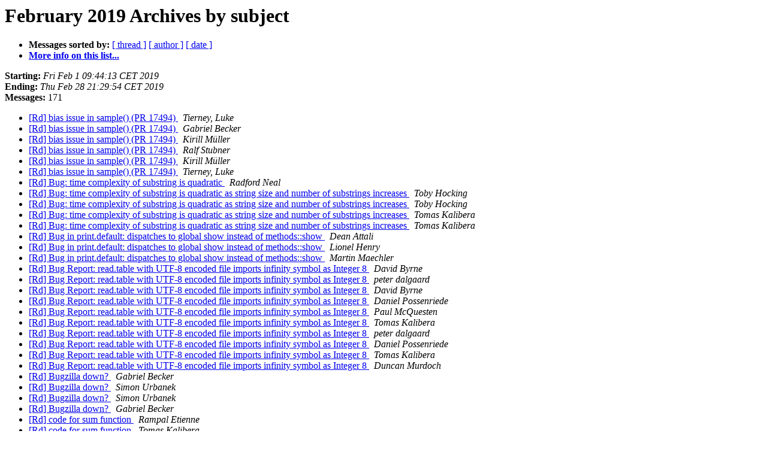

--- FILE ---
content_type: text/html; charset=UTF-8
request_url: https://www.stat.math.ethz.ch/pipermail/r-devel/2019-February/subject.html
body_size: 23547
content:
<!DOCTYPE HTML PUBLIC "-//W3C//DTD HTML 4.01 Transitional//EN">
<HTML>
  <HEAD>
     <title>The R-devel February 2019 Archive by subject</title>
     <META NAME="robots" CONTENT="noindex,follow">
     <META http-equiv="Content-Type" content="text/html; charset=us-ascii">
  </HEAD>
  <BODY BGCOLOR="#ffffff">
      <a name="start"></A>
      <h1>February 2019 Archives by subject</h1>
      <ul>
         <li> <b>Messages sorted by:</b>
	        <a href="thread.html#start">[ thread ]</a>
		
		<a href="author.html#start">[ author ]</a>
		<a href="date.html#start">[ date ]</a>

	     <li><b><a href="https://stat.ethz.ch/mailman/listinfo/r-devel">More info on this list...
                    </a></b></li>
      </ul>
      <p><b>Starting:</b> <i>Fri Feb  1 09:44:13 CET 2019</i><br>
         <b>Ending:</b> <i>Thu Feb 28 21:29:54 CET 2019</i><br>
         <b>Messages:</b> 171<p>
     <ul>

<LI><A HREF="077305.html">[Rd] bias issue in sample() (PR 17494)
</A><A NAME="77305">&nbsp;</A>
<I>Tierney, Luke
</I>

<LI><A HREF="077310.html">[Rd] bias issue in sample() (PR 17494)
</A><A NAME="77310">&nbsp;</A>
<I>Gabriel Becker
</I>

<LI><A HREF="077361.html">[Rd] bias issue in sample() (PR 17494)
</A><A NAME="77361">&nbsp;</A>
<I>Kirill M&#252;ller
</I>

<LI><A HREF="077362.html">[Rd] bias issue in sample() (PR 17494)
</A><A NAME="77362">&nbsp;</A>
<I>Ralf Stubner
</I>

<LI><A HREF="077363.html">[Rd] bias issue in sample() (PR 17494)
</A><A NAME="77363">&nbsp;</A>
<I>Kirill M&#252;ller
</I>

<LI><A HREF="077364.html">[Rd] bias issue in sample() (PR 17494)
</A><A NAME="77364">&nbsp;</A>
<I>Tierney, Luke
</I>

<LI><A HREF="077349.html">[Rd] Bug: time complexity of substring is quadratic
</A><A NAME="77349">&nbsp;</A>
<I>Radford Neal
</I>

<LI><A HREF="077318.html">[Rd] Bug: time complexity of substring is quadratic as string size and number of substrings increases
</A><A NAME="77318">&nbsp;</A>
<I>Toby Hocking
</I>

<LI><A HREF="077319.html">[Rd]  Bug: time complexity of substring is quadratic as string size and number of substrings increases
</A><A NAME="77319">&nbsp;</A>
<I>Toby Hocking
</I>

<LI><A HREF="077344.html">[Rd]  Bug: time complexity of substring is quadratic as string size and number of substrings increases
</A><A NAME="77344">&nbsp;</A>
<I>Tomas Kalibera
</I>

<LI><A HREF="077393.html">[Rd]  Bug: time complexity of substring is quadratic as string size and number of substrings increases
</A><A NAME="77393">&nbsp;</A>
<I>Tomas Kalibera
</I>

<LI><A HREF="077323.html">[Rd] Bug in print.default: dispatches to global show instead of methods::show
</A><A NAME="77323">&nbsp;</A>
<I>Dean Attali
</I>

<LI><A HREF="077324.html">[Rd] Bug in print.default: dispatches to global show instead of methods::show
</A><A NAME="77324">&nbsp;</A>
<I>Lionel Henry
</I>

<LI><A HREF="077331.html">[Rd] Bug in print.default: dispatches to global show instead of methods::show
</A><A NAME="77331">&nbsp;</A>
<I>Martin Maechler
</I>

<LI><A HREF="077261.html">[Rd] Bug Report: read.table with UTF-8 encoded file imports infinity symbol as Integer 8
</A><A NAME="77261">&nbsp;</A>
<I>David Byrne
</I>

<LI><A HREF="077262.html">[Rd] Bug Report: read.table with UTF-8 encoded file imports infinity symbol as Integer 8
</A><A NAME="77262">&nbsp;</A>
<I>peter dalgaard
</I>

<LI><A HREF="077263.html">[Rd] Bug Report: read.table with UTF-8 encoded file imports infinity symbol as Integer 8
</A><A NAME="77263">&nbsp;</A>
<I>David Byrne
</I>

<LI><A HREF="077264.html">[Rd] Bug Report: read.table with UTF-8 encoded file imports infinity symbol as Integer 8
</A><A NAME="77264">&nbsp;</A>
<I>Daniel Possenriede
</I>

<LI><A HREF="077265.html">[Rd] Bug Report: read.table with UTF-8 encoded file imports infinity symbol as Integer 8
</A><A NAME="77265">&nbsp;</A>
<I>Paul McQuesten
</I>

<LI><A HREF="077269.html">[Rd] Bug Report: read.table with UTF-8 encoded file imports infinity symbol as Integer 8
</A><A NAME="77269">&nbsp;</A>
<I>Tomas Kalibera
</I>

<LI><A HREF="077270.html">[Rd] Bug Report: read.table with UTF-8 encoded file imports infinity symbol as Integer 8
</A><A NAME="77270">&nbsp;</A>
<I>peter dalgaard
</I>

<LI><A HREF="077272.html">[Rd] Bug Report: read.table with UTF-8 encoded file imports infinity symbol as Integer 8
</A><A NAME="77272">&nbsp;</A>
<I>Daniel Possenriede
</I>

<LI><A HREF="077273.html">[Rd] Bug Report: read.table with UTF-8 encoded file imports infinity symbol as Integer 8
</A><A NAME="77273">&nbsp;</A>
<I>Tomas Kalibera
</I>

<LI><A HREF="077274.html">[Rd] Bug Report: read.table with UTF-8 encoded file imports infinity symbol as Integer 8
</A><A NAME="77274">&nbsp;</A>
<I>Duncan Murdoch
</I>

<LI><A HREF="077357.html">[Rd] Bugzilla down?
</A><A NAME="77357">&nbsp;</A>
<I>Gabriel Becker
</I>

<LI><A HREF="077358.html">[Rd] Bugzilla down?
</A><A NAME="77358">&nbsp;</A>
<I>Simon Urbanek
</I>

<LI><A HREF="077359.html">[Rd] Bugzilla down?
</A><A NAME="77359">&nbsp;</A>
<I>Simon Urbanek
</I>

<LI><A HREF="077360.html">[Rd] Bugzilla down?
</A><A NAME="77360">&nbsp;</A>
<I>Gabriel Becker
</I>

<LI><A HREF="077287.html">[Rd] code for sum function
</A><A NAME="77287">&nbsp;</A>
<I>Rampal Etienne
</I>

<LI><A HREF="077290.html">[Rd] code for sum function
</A><A NAME="77290">&nbsp;</A>
<I>Tomas Kalibera
</I>

<LI><A HREF="077303.html">[Rd] code for sum function
</A><A NAME="77303">&nbsp;</A>
<I>Paul Gilbert
</I>

<LI><A HREF="077304.html">[Rd] code for sum function
</A><A NAME="77304">&nbsp;</A>
<I>William Dunlap
</I>

<LI><A HREF="077307.html">[Rd] code for sum function
</A><A NAME="77307">&nbsp;</A>
<I>Ben Bolker
</I>

<LI><A HREF="077313.html">[Rd] code for sum function
</A><A NAME="77313">&nbsp;</A>
<I>Berend Hasselman
</I>

<LI><A HREF="077325.html">[Rd] code for sum function
</A><A NAME="77325">&nbsp;</A>
<I>Rampal Etienne
</I>

<LI><A HREF="077326.html">[Rd] code for sum function
</A><A NAME="77326">&nbsp;</A>
<I>Rampal Etienne
</I>

<LI><A HREF="077327.html">[Rd] code for sum function
</A><A NAME="77327">&nbsp;</A>
<I>Rampal Etienne
</I>

<LI><A HREF="077320.html">[Rd] code for sum function
</A><A NAME="77320">&nbsp;</A>
<I>William Dunlap
</I>

<LI><A HREF="077322.html">[Rd] code for sum function
</A><A NAME="77322">&nbsp;</A>
<I>Tomas Kalibera
</I>

<LI><A HREF="077332.html">[Rd] code for sum function
</A><A NAME="77332">&nbsp;</A>
<I>David Winsemius
</I>

<LI><A HREF="077333.html">[Rd] code for sum function
</A><A NAME="77333">&nbsp;</A>
<I>Ben Bolker
</I>

<LI><A HREF="077334.html">[Rd] code for sum function
</A><A NAME="77334">&nbsp;</A>
<I>Gabriel Becker
</I>

<LI><A HREF="077311.html">[Rd] Compile R to WebAssembly / Emscripten?
</A><A NAME="77311">&nbsp;</A>
<I>Todd Wilder
</I>

<LI><A HREF="077312.html">[Rd] Compile R to WebAssembly / Emscripten?
</A><A NAME="77312">&nbsp;</A>
<I>G&#225;bor Cs&#225;rdi
</I>

<LI><A HREF="077366.html">[Rd] Compile R to WebAssembly / Emscripten?
</A><A NAME="77366">&nbsp;</A>
<I>Gabriel Becker
</I>

<LI><A HREF="077369.html">[Rd] Compile R to WebAssembly / Emscripten?
</A><A NAME="77369">&nbsp;</A>
<I>Scott Chamberlain
</I>

<LI><A HREF="077300.html">[Rd] Documentation for sd (stats) + suggestion
</A><A NAME="77300">&nbsp;</A>
<I>PatrickT
</I>

<LI><A HREF="077301.html">[Rd] Documentation for sd (stats) + suggestion
</A><A NAME="77301">&nbsp;</A>
<I>S Ellison
</I>

<LI><A HREF="077309.html">[Rd] Documentation for sd (stats) + suggestion
</A><A NAME="77309">&nbsp;</A>
<I>Dario Strbenac
</I>

<LI><A HREF="077316.html">[Rd] Documentation for sd (stats) + suggestion
</A><A NAME="77316">&nbsp;</A>
<I>PatrickT
</I>

<LI><A HREF="077317.html">[Rd] Documentation for sd (stats) + suggestion
</A><A NAME="77317">&nbsp;</A>
<I>PatrickT
</I>

<LI><A HREF="077289.html">[Rd] Encoding issues
</A><A NAME="77289">&nbsp;</A>
<I>I&#241;aki Ucar
</I>

<LI><A HREF="077291.html">[Rd] Encoding issues
</A><A NAME="77291">&nbsp;</A>
<I>G&#225;bor Cs&#225;rdi
</I>

<LI><A HREF="077293.html">[Rd] Encoding issues
</A><A NAME="77293">&nbsp;</A>
<I>I&#241;aki Ucar
</I>

<LI><A HREF="077294.html">[Rd] Encoding issues
</A><A NAME="77294">&nbsp;</A>
<I>Tomas Kalibera
</I>

<LI><A HREF="077295.html">[Rd] Encoding issues
</A><A NAME="77295">&nbsp;</A>
<I>G&#225;bor Cs&#225;rdi
</I>

<LI><A HREF="077297.html">[Rd] Error in rbind(info, getNamespaceInfo(env, &quot;S3methods&quot;))
</A><A NAME="77297">&nbsp;</A>
<I>Matt Dowle
</I>

<LI><A HREF="077298.html">[Rd] Error in rbind(info, getNamespaceInfo(env, &quot;S3methods&quot;))
</A><A NAME="77298">&nbsp;</A>
<I>Duncan Murdoch
</I>

<LI><A HREF="077299.html">[Rd] Error in rbind(info, getNamespaceInfo(env, &quot;S3methods&quot;))
</A><A NAME="77299">&nbsp;</A>
<I>Matt Dowle
</I>

<LI><A HREF="077391.html">[Rd] Exit status of Rscript
</A><A NAME="77391">&nbsp;</A>
<I>Michel Lang
</I>

<LI><A HREF="077392.html">[Rd] Exit status of Rscript
</A><A NAME="77392">&nbsp;</A>
<I>Rui Barradas
</I>

<LI><A HREF="077394.html">[Rd] Exit status of Rscript
</A><A NAME="77394">&nbsp;</A>
<I>Simon Urbanek
</I>

<LI><A HREF="077278.html">[Rd] Extract.data.frame.Rd about $.data.frame
</A><A NAME="77278">&nbsp;</A>
<I>Suharto Anggono Suharto Anggono
</I>

<LI><A HREF="077282.html">[Rd] Extract.data.frame.Rd about $.data.frame
</A><A NAME="77282">&nbsp;</A>
<I>Martin Maechler
</I>

<LI><A HREF="077292.html">[Rd] Extract.data.frame.Rd about $.data.frame
</A><A NAME="77292">&nbsp;</A>
<I>Suharto Anggono Suharto Anggono
</I>

<LI><A HREF="077296.html">[Rd] Extract.data.frame.Rd about $.data.frame
</A><A NAME="77296">&nbsp;</A>
<I>Martin Maechler
</I>

<LI><A HREF="077368.html">[Rd] Improved Data Aggregation and Summary Statistics in R
</A><A NAME="77368">&nbsp;</A>
<I>Sebastian Martin Krantz
</I>

<LI><A HREF="077372.html">[Rd] Improved Data Aggregation and Summary Statistics in R
</A><A NAME="77372">&nbsp;</A>
<I>I&#241;aki Ucar
</I>

<LI><A HREF="077374.html">[Rd] Improved Data Aggregation and Summary Statistics in R
</A><A NAME="77374">&nbsp;</A>
<I>Joris Meys
</I>

<LI><A HREF="077377.html">[Rd] Improved Data Aggregation and Summary Statistics in R
</A><A NAME="77377">&nbsp;</A>
<I>Sebastian Martin Krantz
</I>

<LI><A HREF="077378.html">[Rd] Improved Data Aggregation and Summary Statistics in R
</A><A NAME="77378">&nbsp;</A>
<I>Duncan Murdoch
</I>

<LI><A HREF="077389.html">[Rd] Improved Data Aggregation and Summary Statistics in R
</A><A NAME="77389">&nbsp;</A>
<I>Sebastian Martin Krantz
</I>

<LI><A HREF="077248.html">[Rd] Inefficiency in df$col
</A><A NAME="77248">&nbsp;</A>
<I>Radford Neal
</I>

<LI><A HREF="077249.html">[Rd] Inefficiency in df$col
</A><A NAME="77249">&nbsp;</A>
<I>Duncan Murdoch
</I>

<LI><A HREF="077250.html">[Rd] Inefficiency in df$col
</A><A NAME="77250">&nbsp;</A>
<I>Radford Neal
</I>

<LI><A HREF="077251.html">[Rd] Inefficiency in df$col
</A><A NAME="77251">&nbsp;</A>
<I>Duncan Murdoch
</I>

<LI><A HREF="077253.html">[Rd] Inefficiency in df$col
</A><A NAME="77253">&nbsp;</A>
<I>peter dalgaard
</I>

<LI><A HREF="077254.html">[Rd] Inefficiency in df$col
</A><A NAME="77254">&nbsp;</A>
<I>Martin Maechler
</I>

<LI><A HREF="077255.html">[Rd] Inefficiency in df$col
</A><A NAME="77255">&nbsp;</A>
<I>Duncan Murdoch
</I>

<LI><A HREF="077256.html">[Rd] Inefficiency in df$col
</A><A NAME="77256">&nbsp;</A>
<I>Duncan Murdoch
</I>

<LI><A HREF="077367.html">[Rd] Intermittent crashes with inset `[&lt;-` command
</A><A NAME="77367">&nbsp;</A>
<I>Brian Montgomery
</I>

<LI><A HREF="077370.html">[Rd] Intermittent crashes with inset `[&lt;-` command
</A><A NAME="77370">&nbsp;</A>
<I>Gabriel Becker
</I>

<LI><A HREF="077371.html">[Rd] Intermittent crashes with inset `[&lt;-` command
</A><A NAME="77371">&nbsp;</A>
<I>Serguei Sokol
</I>

<LI><A HREF="077373.html">[Rd] Intermittent crashes with inset `[&lt;-` command
</A><A NAME="77373">&nbsp;</A>
<I>I&#241;aki Ucar
</I>

<LI><A HREF="077375.html">[Rd] Intermittent crashes with inset `[&lt;-` command
</A><A NAME="77375">&nbsp;</A>
<I>Rui Barradas
</I>

<LI><A HREF="077379.html">[Rd] Intermittent crashes with inset `[&lt;-` command
</A><A NAME="77379">&nbsp;</A>
<I>William Dunlap
</I>

<LI><A HREF="077381.html">[Rd] Intermittent crashes with inset `[&lt;-` command
</A><A NAME="77381">&nbsp;</A>
<I>Travers Ching
</I>

<LI><A HREF="077382.html">[Rd] Intermittent crashes with inset `[&lt;-` command
</A><A NAME="77382">&nbsp;</A>
<I>Travers Ching
</I>

<LI><A HREF="077383.html">[Rd] Intermittent crashes with inset `[&lt;-` command
</A><A NAME="77383">&nbsp;</A>
<I>Tierney, Luke
</I>

<LI><A HREF="077384.html">[Rd] Intermittent crashes with inset `[&lt;-` command
</A><A NAME="77384">&nbsp;</A>
<I>Tierney, Luke
</I>

<LI><A HREF="077385.html">[Rd] Intermittent crashes with inset `[&lt;-` command
</A><A NAME="77385">&nbsp;</A>
<I>Tierney, Luke
</I>

<LI><A HREF="077353.html">[Rd] Is libtiff &gt;= 4.0.0 now required by R for TIFF support?
</A><A NAME="77353">&nbsp;</A>
<I>Bj&#248;rn-Helge Mevik
</I>

<LI><A HREF="077355.html">[Rd] Is libtiff &gt;= 4.0.0 now required by R for TIFF support?
</A><A NAME="77355">&nbsp;</A>
<I>Jeroen Ooms
</I>

<LI><A HREF="077279.html">[Rd] make.unique rbind examples
</A><A NAME="77279">&nbsp;</A>
<I>Jonathan Carroll
</I>

<LI><A HREF="077314.html">[Rd] make.unique rbind examples
</A><A NAME="77314">&nbsp;</A>
<I>Jonathan Carroll
</I>

<LI><A HREF="077302.html">[Rd] mle (stat4) crashing due to singular Hessian in covariance matrix calculation
</A><A NAME="77302">&nbsp;</A>
<I>Francisco Matorras
</I>

<LI><A HREF="077308.html">[Rd] mle (stat4) crashing due to singular Hessian in covariance matrix calculation
</A><A NAME="77308">&nbsp;</A>
<I>Ben Bolker
</I>

<LI><A HREF="077321.html">[Rd] model.matrix.default() silently ignores bad contrasts.arg
</A><A NAME="77321">&nbsp;</A>
<I>Ben Bolker
</I>

<LI><A HREF="077328.html">[Rd] model.matrix.default() silently ignores bad contrasts.arg
</A><A NAME="77328">&nbsp;</A>
<I>Fox, John
</I>

<LI><A HREF="077329.html">[Rd] model.matrix.default() silently ignores bad contrasts.arg
</A><A NAME="77329">&nbsp;</A>
<I>Ben Bolker
</I>

<LI><A HREF="077342.html">[Rd] model.matrix.default() silently ignores bad contrasts.arg
</A><A NAME="77342">&nbsp;</A>
<I>Martin Maechler
</I>

<LI><A HREF="077343.html">[Rd] model.matrix.default() silently ignores bad contrasts.arg
</A><A NAME="77343">&nbsp;</A>
<I>Fox, John
</I>

<LI><A HREF="077345.html">[Rd] model.matrix.default() silently ignores bad contrasts.arg
</A><A NAME="77345">&nbsp;</A>
<I>Martin Maechler
</I>

<LI><A HREF="077348.html">[Rd] model.matrix.default() silently ignores bad contrasts.arg
</A><A NAME="77348">&nbsp;</A>
<I>Ben Bolker
</I>

<LI><A HREF="077226.html">[Rd] nlminb with constraints failing on some platforms
</A><A NAME="77226">&nbsp;</A>
<I>Martin Maechler
</I>

<LI><A HREF="077227.html">[Rd] nlminb with constraints failing on some platforms
</A><A NAME="77227">&nbsp;</A>
<I>Ralf Stubner
</I>

<LI><A HREF="077228.html">[Rd] nlminb with constraints failing on some platforms
</A><A NAME="77228">&nbsp;</A>
<I>Berend Hasselman
</I>

<LI><A HREF="077229.html">[Rd] nlminb with constraints failing on some platforms
</A><A NAME="77229">&nbsp;</A>
<I>Martin Maechler
</I>

<LI><A HREF="077231.html">[Rd] nlminb with constraints failing on some platforms
</A><A NAME="77231">&nbsp;</A>
<I>Rui Barradas
</I>

<LI><A HREF="077232.html">[Rd] nlminb with constraints failing on some platforms
</A><A NAME="77232">&nbsp;</A>
<I>Avraham Adler
</I>

<LI><A HREF="077243.html">[Rd] nlminb with constraints failing on some platforms
</A><A NAME="77243">&nbsp;</A>
<I>Oliver Dechant
</I>

<LI><A HREF="077238.html">[Rd] nlminb with constraints failing on some platforms
</A><A NAME="77238">&nbsp;</A>
<I>Stefan Evert
</I>

<LI><A HREF="077245.html">[Rd] nlminb with constraints failing on some platforms
</A><A NAME="77245">&nbsp;</A>
<I>William Dunlap
</I>

<LI><A HREF="077252.html">[Rd] nlminb with constraints failing on some platforms
</A><A NAME="77252">&nbsp;</A>
<I>Brad Bell
</I>

<LI><A HREF="077257.html">[Rd] nlminb with constraints failing on some platforms
</A><A NAME="77257">&nbsp;</A>
<I>Martin Maechler
</I>

<LI><A HREF="077258.html">[Rd] nlminb with constraints failing on some platforms
</A><A NAME="77258">&nbsp;</A>
<I>Berend Hasselman
</I>

<LI><A HREF="077259.html">[Rd] nlminb with constraints failing on some platforms
</A><A NAME="77259">&nbsp;</A>
<I>Avraham Adler
</I>

<LI><A HREF="077271.html">[Rd] nlminb with constraints failing on some platforms
</A><A NAME="77271">&nbsp;</A>
<I>ProfJCNash
</I>

<LI><A HREF="077401.html">[Rd] Package inclusion in R core implementation
</A><A NAME="77401">&nbsp;</A>
<I>Morgan Morgan
</I>

<LI><A HREF="077275.html">[Rd] PATCH: Asserting that 'connection' used has not changed + R_GetConnection2()
</A><A NAME="77275">&nbsp;</A>
<I>Henrik Bengtsson
</I>

<LI><A HREF="077306.html">[Rd] patch for gregexpr(perl=TRUE)
</A><A NAME="77306">&nbsp;</A>
<I>Toby Hocking
</I>

<LI><A HREF="077315.html">[Rd] patch for gregexpr(perl=TRUE)
</A><A NAME="77315">&nbsp;</A>
<I>Tomas Kalibera
</I>

<LI><A HREF="077351.html">[Rd] pcre problems
</A><A NAME="77351">&nbsp;</A>
<I>robin hankin
</I>

<LI><A HREF="077352.html">[Rd] pcre problems
</A><A NAME="77352">&nbsp;</A>
<I>Tomas Kalibera
</I>

<LI><A HREF="077354.html">[Rd] pcre problems
</A><A NAME="77354">&nbsp;</A>
<I>Dirk Eddelbuettel
</I>

<LI><A HREF="077365.html">[Rd] Possible Update to R-internals Manual
</A><A NAME="77365">&nbsp;</A>
<I>brodie gaslam
</I>

<LI><A HREF="077380.html">[Rd] Problem with compiling OpenBLAS to work with R
</A><A NAME="77380">&nbsp;</A>
<I>Erin Hodgess
</I>

<LI><A HREF="077387.html">[Rd] Problem with compiling OpenBLAS to work with R
</A><A NAME="77387">&nbsp;</A>
<I>Kenny Bell
</I>

<LI><A HREF="077388.html">[Rd] Problem with compiling OpenBLAS to work with R
</A><A NAME="77388">&nbsp;</A>
<I>Avraham Adler
</I>

<LI><A HREF="077390.html">[Rd] Problem with compiling OpenBLAS to work with R
</A><A NAME="77390">&nbsp;</A>
<I>Erin Hodgess
</I>

<LI><A HREF="077280.html">[Rd] Proposed function file.backup
</A><A NAME="77280">&nbsp;</A>
<I>Paul Johnson
</I>

<LI><A HREF="077281.html">[Rd] Proposed function file.backup
</A><A NAME="77281">&nbsp;</A>
<I>Brian G. Peterson
</I>

<LI><A HREF="077330.html">[Rd] Proposed patch for ?Extract
</A><A NAME="77330">&nbsp;</A>
<I>Marc Schwartz
</I>

<LI><A HREF="077340.html">[Rd] Proposed patch for ?Extract
</A><A NAME="77340">&nbsp;</A>
<I>Martin Maechler
</I>

<LI><A HREF="077288.html">[Rd] Proposed speedup of spec.pgram from spectrum.R
</A><A NAME="77288">&nbsp;</A>
<I>Jonathan Kennel
</I>

<LI><A HREF="077356.html">[Rd] R 3.5.3 scheduled for March 11
</A><A NAME="77356">&nbsp;</A>
<I>peter dalgaard
</I>

<LI><A HREF="077335.html">[Rd] Return/print standard error in t.test()
</A><A NAME="77335">&nbsp;</A>
<I>Thomas J. Leeper
</I>

<LI><A HREF="077336.html">[Rd] Return/print standard error in t.test()
</A><A NAME="77336">&nbsp;</A>
<I>Fox, John
</I>

<LI><A HREF="077337.html">[Rd] Return/print standard error in t.test()
</A><A NAME="77337">&nbsp;</A>
<I>Rui Barradas
</I>

<LI><A HREF="077338.html">[Rd] Return/print standard error in t.test()
</A><A NAME="77338">&nbsp;</A>
<I>Thomas J. Leeper
</I>

<LI><A HREF="077339.html">[Rd] Return/print standard error in t.test()
</A><A NAME="77339">&nbsp;</A>
<I>Martin Maechler
</I>

<LI><A HREF="077341.html">[Rd] Return/print standard error in t.test()
</A><A NAME="77341">&nbsp;</A>
<I>peter dalgaard
</I>

<LI><A HREF="077346.html">[Rd] Return/print standard error in t.test()
</A><A NAME="77346">&nbsp;</A>
<I>Martin Maechler
</I>

<LI><A HREF="077347.html">[Rd] Return/print standard error in t.test()
</A><A NAME="77347">&nbsp;</A>
<I>Thomas J. Leeper
</I>

<LI><A HREF="077225.html">[Rd] Runnable R packages
</A><A NAME="77225">&nbsp;</A>
<I>David Lindelof
</I>

<LI><A HREF="077230.html">[Rd] Runnable R packages
</A><A NAME="77230">&nbsp;</A>
<I>Barry Rowlingson
</I>

<LI><A HREF="077233.html">[Rd] Runnable R packages
</A><A NAME="77233">&nbsp;</A>
<I>William Dunlap
</I>

<LI><A HREF="077234.html">[Rd] Runnable R packages
</A><A NAME="77234">&nbsp;</A>
<I>Dirk Eddelbuettel
</I>

<LI><A HREF="077236.html">[Rd] Runnable R packages
</A><A NAME="77236">&nbsp;</A>
<I>Abs Spurdle
</I>

<LI><A HREF="077237.html">[Rd] Runnable R packages
</A><A NAME="77237">&nbsp;</A>
<I>Abs Spurdle
</I>

<LI><A HREF="077239.html">[Rd] Runnable R packages
</A><A NAME="77239">&nbsp;</A>
<I>Barry Rowlingson
</I>

<LI><A HREF="077240.html">[Rd] Runnable R packages
</A><A NAME="77240">&nbsp;</A>
<I>Duncan Murdoch
</I>

<LI><A HREF="077241.html">[Rd] Runnable R packages
</A><A NAME="77241">&nbsp;</A>
<I>David Lindelof
</I>

<LI><A HREF="077244.html">[Rd] Runnable R packages
</A><A NAME="77244">&nbsp;</A>
<I>Ben Bolker
</I>

<LI><A HREF="077246.html">[Rd] Runnable R packages
</A><A NAME="77246">&nbsp;</A>
<I>Abs Spurdle
</I>

<LI><A HREF="077260.html">[Rd] Runnable R packages
</A><A NAME="77260">&nbsp;</A>
<I>Peter Meissner
</I>

<LI><A HREF="077266.html">[Rd] Runnable R packages
</A><A NAME="77266">&nbsp;</A>
<I>David Lindelof
</I>

<LI><A HREF="077267.html">[Rd] Runnable R packages
</A><A NAME="77267">&nbsp;</A>
<I>Rainer M Krug
</I>

<LI><A HREF="077268.html">[Rd] Runnable R packages
</A><A NAME="77268">&nbsp;</A>
<I>David Lindelof
</I>

<LI><A HREF="077276.html">[Rd] Runnable R packages
</A><A NAME="77276">&nbsp;</A>
<I>Abs Spurdle
</I>

<LI><A HREF="077235.html">[Rd] Set the number of threads using openmp with .Fortran?
</A><A NAME="77235">&nbsp;</A>
<I>Ignacio Martinez
</I>

<LI><A HREF="077242.html">[Rd] Set the number of threads using openmp with .Fortran?
</A><A NAME="77242">&nbsp;</A>
<I>Ignacio Martinez
</I>

<LI><A HREF="077247.html">[Rd] Set the number of threads using openmp with .Fortran?
</A><A NAME="77247">&nbsp;</A>
<I>Ignacio Martinez
</I>

<LI><A HREF="077277.html">[Rd] Set the number of threads using openmp with .Fortran?
</A><A NAME="77277">&nbsp;</A>
<I>Andre Mikulec
</I>

<LI><A HREF="077350.html">[Rd] stopifnot
</A><A NAME="77350">&nbsp;</A>
<I>Suharto Anggono Suharto Anggono
</I>

<LI><A HREF="077376.html">[Rd] stopifnot
</A><A NAME="77376">&nbsp;</A>
<I>Martin Maechler
</I>

<LI><A HREF="077386.html">[Rd] stopifnot
</A><A NAME="77386">&nbsp;</A>
<I>Suharto Anggono Suharto Anggono
</I>

<LI><A HREF="077283.html">[Rd] Trying to compile R 3.5.2 - 32 bit R - on Windows 10 64 bit - with ICU support
</A><A NAME="77283">&nbsp;</A>
<I>Andre Mikulec
</I>

<LI><A HREF="077284.html">[Rd]  Trying to compile R 3.5.2 - 32 bit R - on Windows 10 64 bit - with ICU support
</A><A NAME="77284">&nbsp;</A>
<I>Jeroen Ooms
</I>

<LI><A HREF="077285.html">[Rd]  Trying to compile R 3.5.2 - 32 bit R - on Windows 10 64 bit - with ICU support
</A><A NAME="77285">&nbsp;</A>
<I>Andre Mikulec
</I>

<LI><A HREF="077286.html">[Rd]  Trying to compile R 3.5.2 - 32 bit R - on Windows 10 64 bit - with ICU support
</A><A NAME="77286">&nbsp;</A>
<I>Tomas Kalibera
</I>

    </ul>
    <p>
      <a name="end"><b>Last message date:</b></a> 
       <i>Thu Feb 28 21:29:54 CET 2019</i><br>
    <b>Archived on:</b> <i>Fri Mar  1 10:44:52 CET 2019</i>
    <p>
   <ul>
         <li> <b>Messages sorted by:</b>
	        <a href="thread.html#start">[ thread ]</a>
		
		<a href="author.html#start">[ author ]</a>
		<a href="date.html#start">[ date ]</a>
	     <li><b><a href="https://stat.ethz.ch/mailman/listinfo/r-devel">More info on this list...
                    </a></b></li>
     </ul>
     <p>
     <hr>
     <i>This archive was generated by
     Pipermail 0.09 (Mailman edition).</i>
  </BODY>
</HTML>

